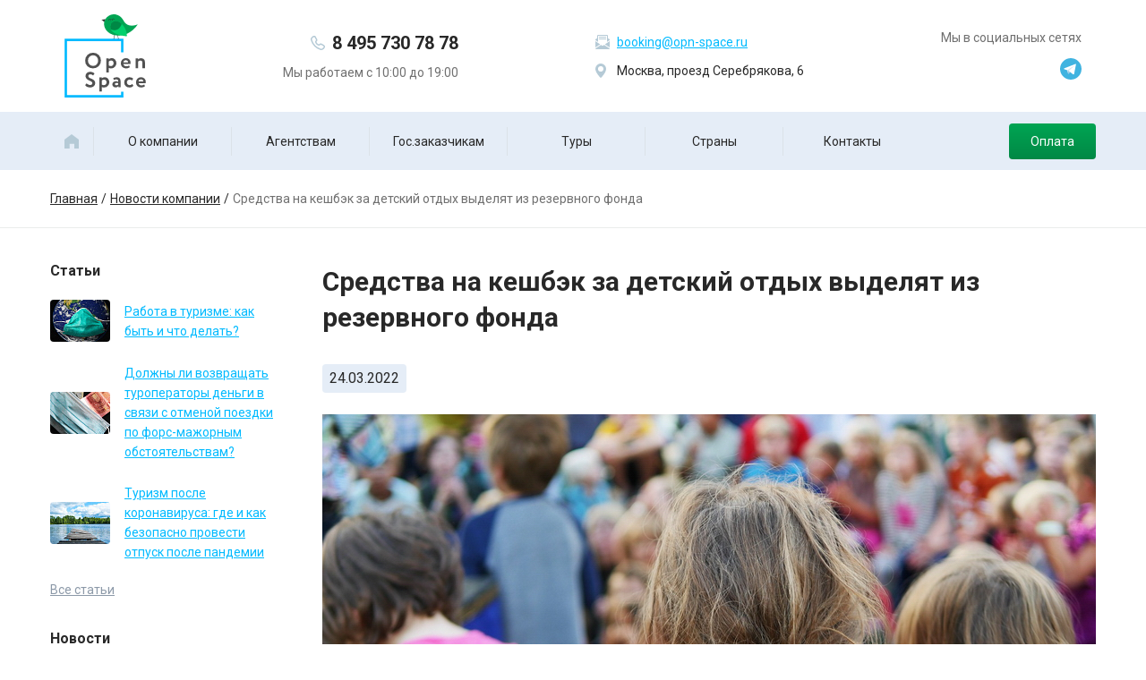

--- FILE ---
content_type: text/html; charset=UTF-8
request_url: https://opn-space.ru/news/sredstva-na-keshbek-za-detskiy-otdykh-vydelyat-iz-rezervnogo-fonda/
body_size: 10129
content:
<!DOCTYPE html>
<html xmlns="http://www.w3.org/1999/xhtml" xml:lang="ru" lang="ru">
<head>
	<meta http-equiv="X-UA-Compatible" content="IE=edge" />
		<meta name="yandex-verification" content="7d6fc935d77825f7" />
	<meta name="cmsmagazine" content="85b7887a9ff4467fe57cf527449c0c7e" />
	<title>Средства на кешбэк за детский отдых выделят из резервного фонда</title>
		<link rel="shortcut icon" type="image/x-icon" href="/bitrix/templates/openspace/favicon.svg?v=2" />
	<link rel="stylesheet" type="text/css" href="/bitrix/templates/openspace/common.css" />
	<link href="https://fonts.googleapis.com/css?family=Roboto:300,400,500,700&display=swap&subset=cyrillic" rel="stylesheet">
		<meta http-equiv="Content-Type" content="text/html; charset=UTF-8" />
<meta name="robots" content="index, follow" />
<meta name="description" content="Туроператор Опен Спейс, детские лагеря, экскурсионные школьные туры в Москву, Санкт-Петербург, спортивные сборы" />
<link rel="canonical" href="https://opn-space.ru/news/sredstva-na-keshbek-za-detskiy-otdykh-vydelyat-iz-rezervnogo-fonda/" />
<script data-skip-moving="true">(function(w, d, n) {var cl = "bx-core";var ht = d.documentElement;var htc = ht ? ht.className : undefined;if (htc === undefined || htc.indexOf(cl) !== -1){return;}var ua = n.userAgent;if (/(iPad;)|(iPhone;)/i.test(ua)){cl += " bx-ios";}else if (/Windows/i.test(ua)){cl += ' bx-win';}else if (/Macintosh/i.test(ua)){cl += " bx-mac";}else if (/Linux/i.test(ua) && !/Android/i.test(ua)){cl += " bx-linux";}else if (/Android/i.test(ua)){cl += " bx-android";}cl += (/(ipad|iphone|android|mobile|touch)/i.test(ua) ? " bx-touch" : " bx-no-touch");cl += w.devicePixelRatio && w.devicePixelRatio >= 2? " bx-retina": " bx-no-retina";if (/AppleWebKit/.test(ua)){cl += " bx-chrome";}else if (/Opera/.test(ua)){cl += " bx-opera";}else if (/Firefox/.test(ua)){cl += " bx-firefox";}ht.className = htc ? htc + " " + cl : cl;})(window, document, navigator);</script>


<link href="/bitrix/cache/css/s1/openspace/page_5e410ca4fc78a36cc915400a703ceaf2/page_5e410ca4fc78a36cc915400a703ceaf2_v1.css?1739190963399" type="text/css"  rel="stylesheet" />
<link href="/bitrix/cache/css/s1/openspace/template_266191151bdfd7f78e9ec9b0a3114c45/template_266191151bdfd7f78e9ec9b0a3114c45_v1.css?1744375306147234" type="text/css"  data-template-style="true" rel="stylesheet" />







	</head>
<body class="l-page-news state-desktop">
	<div id="panel"></div>
		<div class="l-site">
							<div class="w-wrap">
					<div class="l-header">
													<a href="/" class="b-logo">
								<img class="b-logo__image" src="/bitrix/templates/openspace/design/images/logo.svg" width="91" height="93" alt="">
							</a>
																		<div class="b-phone">
							<a href="tel:84957307878" class="b-phone__value">8 495&nbsp;730&nbsp;78 78</a>							<div class="b-phone__hint">
								Мы работаем с 10:00 до 19:00							</div>
						</div>
						<div class="b-contacts">
							<div class="b-contacts__item">
								<span class="ico ico_mail"></span>
								<a href="mailto:booking@opn-space.ru">booking@opn-space.ru</a>							</div>
							<div class="b-contacts__item">
								<span class="ico ico_map"></span>
								Москва, проезд Серебрякова, 6							</div>
						</div>
						<div class="b-social">
							<div class="b-social__title">Мы в социальных сетях</div>
							<div class="b-social__list">
								<a href="https://t.me/opnspace" class="b-social__item" target="_blank">
	<svg width="24" height="24" viewBox="0 0 256 256" version="1.1" xmlns="http://www.w3.org/2000/svg" xmlns:xlink="http://www.w3.org/1999/xlink" preserveAspectRatio="xMidYMid" fill="#000000"><g id="SVGRepo_bgCarrier" stroke-width="0"></g><g id="SVGRepo_tracerCarrier" stroke-linecap="round" stroke-linejoin="round"></g><g id="SVGRepo_iconCarrier"> <g> <path d="M128,0 C57.307,0 0,57.307 0,128 L0,128 C0,198.693 57.307,256 128,256 L128,256 C198.693,256 256,198.693 256,128 L256,128 C256,57.307 198.693,0 128,0 L128,0 Z" fill="#40B3E0"> </path> <path d="M190.2826,73.6308 L167.4206,188.8978 C167.4206,188.8978 164.2236,196.8918 155.4306,193.0548 L102.6726,152.6068 L83.4886,143.3348 L51.1946,132.4628 C51.1946,132.4628 46.2386,130.7048 45.7586,126.8678 C45.2796,123.0308 51.3546,120.9528 51.3546,120.9528 L179.7306,70.5928 C179.7306,70.5928 190.2826,65.9568 190.2826,73.6308" fill="#FFFFFF"> </path> <path d="M98.6178,187.6035 C98.6178,187.6035 97.0778,187.4595 95.1588,181.3835 C93.2408,175.3085 83.4888,143.3345 83.4888,143.3345 L161.0258,94.0945 C161.0258,94.0945 165.5028,91.3765 165.3428,94.0945 C165.3428,94.0945 166.1418,94.5735 163.7438,96.8115 C161.3458,99.0505 102.8328,151.6475 102.8328,151.6475" fill="#D2E5F1"> </path> <path d="M122.9015,168.1154 L102.0335,187.1414 C102.0335,187.1414 100.4025,188.3794 98.6175,187.6034 L102.6135,152.2624" fill="#B5CFE4"> </path> </g> </g></svg>
</a>
							</div>
						</div>
					</div>
				</div>
										<div class="l-topnav">
					<div class="w-wrap">
						
<ul id="horizontal-multilevel-menu" class="b-topnav">
						<li class="b-topnav__item-holder">
				<a href="/" class="b-topnav__item">
					<svg xmlns="http://www.w3.org/2000/svg" width="16px" height="16px" viewBox="0 0 15.602 15.61">
						<path d="M-1267.476,12935.609H-1273v-9.739l7.8-5.87,7.8,5.87v9.738h-4.876v-5.133h-5.2v5.133Z"
						      transform="translate(1273.001 -12919.999)"/>
					</svg>
				</a>
			</li>
			
	
	
		
							<li class="b-topnav__item-holder"><a href="/about/" class="b-topnav__item root-item">О компании</a></li>
			
		
	
	

	
	
						<li class="b-topnav__item-holder"><a href="/agency/" class="b-topnav__item root-item">Агентствам</a>
				<ul class="b-topnav__sub">
		
	
	

	
	
		
							<li><a href="/agency/fin-garantii.php">Фин гарантии</a></li>
			
		
	
	

	
	
		
							<li><a href="/agency/zaklyuchenie-dogovora.php">Заключение договора</a></li>
			
		
	
	

	
	
		
							<li><a href="/agency/bonusnaya-programma.php">Бонусная программа</a></li>
			
		
	
	

			</ul></li>	
	
		
							<li class="b-topnav__item-holder"><a href="/goszakazchikam/" class="b-topnav__item root-item">Гос.заказчикам</a></li>
			
		
	
	

	
	
						<li class="b-topnav__item-holder"><a href="/tours/" class="b-topnav__item root-item">Туры</a>
				<ul class="b-topnav__sub">
		
	
	

	
	
		
							<li><a href="/visitrussia/">Экскурсионные туры по России</a></li>
			
		
	
	

	
	
		
							<li><a href="/detitour/">Детские и молодежные лагеря</a></li>
			
		
	
	

	
	
		
							<li><a href="/sport/">Спортивные сборы</a></li>
			
		
	
	

	
	
		
							<li><a href="/russiatour/">Excursions to Russia</a></li>
			
		
	
	

	
	
		
							<li><a href="/delovoi-turizm/">Деловой, событийный туризм</a></li>
			
		
	
	

	
	
		
							<li><a href="/festivali/">Детские конкурсы, фестивали 2020</a></li>
			
		
	
	

	
	
		
							<li><a href="/autotour/">Автобусные туры</a></li>
			
		
	
	

			</ul></li>	
	
		
							<li class="b-topnav__item-holder"><a href="/countries/" class="b-topnav__item root-item">Страны</a></li>
			
		
	
	

	
	
		
							<li class="b-topnav__item-holder"><a href="/contacts/" class="b-topnav__item root-item">Контакты</a></li>
			
		
	
	

	
	
		
							<li class="b-topnav__item-holder"><a href="/turistam/oplata.php" class="b-topnav__item--green s-btn s-btn--default root-item">Оплата</a></li>
			
		
	
	

</ul>
					</div>
				</div>
										<div class="b-breadcrums"><ul class="b-breadcrums__list w-wrap"><li class="b-breadcrums__item-holder" id="bx_breadcrumb_0" itemscope="" itemtype="http://data-vocabulary.org/Breadcrumb" itemref="bx_breadcrumb_1">
							<a class="b-breadcrums__item" href="/" title="Главная" itemprop="url">
								<span itemprop="title" class="bx-breadcrumbs-name">Главная</span>
							</a>
						</li><li class="b-breadcrums__item-holder" id="bx_breadcrumb_1" itemscope="" itemtype="http://data-vocabulary.org/Breadcrumb" itemprop="child" itemref="bx_breadcrumb_2">
							<a class="b-breadcrums__item" href="/news/" title="Новости компании" itemprop="url">
								<span itemprop="title" class="bx-breadcrumbs-name">Новости компании</span>
							</a>
						</li><li class="b-breadcrums__item-holder" id="bx_breadcrumb_2"><span class="b-breadcrums__item-current">Средства на кешбэк за детский отдых выделят из резервного фонда</span></li></ul></div>				<div class="l-content w-wrap">
					<div class="l-content__left">
		

<div class="b-articles">
	<div class="b-articles__title">Статьи</div>
	<div class="b-articles__list">
								<a href="/articles/coronavirus/rabota-v-turizme-kak-byt-i-chto-delat/" class="b-articles__item" id="bx_3218110189_815">
													<img width="67" height="47" src="/upload/resize_cache/iblock/cba/67_47_2/cbade89c7333fba72c58a673274f4563.jpg" class="b-articles__image" alt="">
								<span>Работа в туризме: как быть и что делать?</span>
			</a>
								<a href="/articles/coronavirus/dolzhny-li-vozvrashchat-turoperatory-dengi-v-svyazi-s-otmenoy-poezdki-po-fors-mazhornym-obstoyatelst/" class="b-articles__item" id="bx_3218110189_809">
													<img width="67" height="47" src="/upload/resize_cache/iblock/bd1/67_47_2/bd1c078bb7b80b552847e48e3af7746a.jpg" class="b-articles__image" alt="">
								<span>Должны ли возвращать туроператоры деньги в связи с отменой поездки по форс-мажорным обстоятельствам?</span>
			</a>
								<a href="/articles/coronavirus/turizm-posle-koronavirusa-gde-i-kak-bezopasno-provesti-otpusk-posle-pandemii/" class="b-articles__item" id="bx_3218110189_808">
													<img width="67" height="47" src="/upload/resize_cache/iblock/c53/67_47_2/c53f19a48cff519e89d8ffbbbe087df4.jpg" class="b-articles__image" alt="">
								<span>Туризм после коронавируса: где и как безопасно провести отпуск после пандемии</span>
			</a>
			</div>
	<a href="/articles/" class="b-articles__more">Все статьи</a>
</div>
<div class="b-news">
	<div class="b-news__title">Новости</div>
	<div class="b-news__list">
					<div class="b-news__item" id="bx_4665576_1101">
			<span class="b-news__date">13 ноября</span>
			<a href="/news/muzey-fokusov-i-illyuziy/" class="b-news__subject">Музей фокусов и иллюзий</a>
		</div>
					<div class="b-news__item" id="bx_4665576_1100">
			<span class="b-news__date">06 ноября</span>
			<a href="/news/pervyy-mezhdunarodnyy-vr-festival/" class="b-news__subject">Первый международный VR фестиваль</a>
		</div>
					<div class="b-news__item" id="bx_4665576_1099">
			<span class="b-news__date">30 октября</span>
			<a href="/news/tsvetushchiy-dvorets/" class="b-news__subject">Цветущий дворец</a>
		</div>
					<div class="b-news__item" id="bx_4665576_1097">
			<span class="b-news__date">20 октября</span>
			<a href="/news/romantika-na-moskovskikh-kryshakh/" class="b-news__subject">Романтика на московских крышах</a>
		</div>
		</div>
	<a href="/news/" class="b-news__more">Все новости</a>
</div></div>
					<div class="l-content__right">
													<h1>Средства на кешбэк за детский отдых выделят из резервного фонда</h1>
															
<div class="l-news-detail">
				<div class="b-date-item">24.03.2022</div>
								<img class="l-news-detail__picture" src="/upload/iblock/877/byuxindpsdep3rqbgw09ugf2em2ektha.jpg" alt="Средства на кешбэк за детский отдых выделят из резервного фонда" title="Средства на кешбэк за детский отдых выделят из резервного фонда">
						<div class="photo-author">Фото: Pixabay</div>
					<div class="b-text">
			<p>
	 Правительство России сегодня, 24 марта, рассмотрит вопрос о предоставлении Федеральному агентству по туризму денежных средств из резервного фонда на реализацию программы кешбэка за путёвки в детские оздоровительные лагеря. Планируется, что благодаря предоставленным субсидиям, для почти полумиллиона предложений в учреждения отдыха для детей будет снижена их стоимость.
</p>
<p>
	 Решение о возобновлении программы возврата до 50% стоимости (но не более 20 тысяч рублей) путёвок в детские оздоровительные лагеря с 1 мая 2022 года было принято Владимиром Путиным 10 марта этого года. Впервые подобная программа была запущена в прошлом году. Тогда возможностью приобрести путёвки и получить обратно до половины её стоимости воспользовались более 400 тысяч детей.
</p>
<p>
	 В нынешнем году продажи турпутёвок в <a href="https://opn-space.ru/detitour/" target="_blank">детские и молодёжные лагеря</a> стартуют в ночь с 30 на 31 марта. Отправить ребёнка на отдых можно будет на одну и более смену, начиная с 1 мая и на протяжении всего летнего периода. Условиями программы не ограничено число поездок на каждого ребенка. Туристическая путёвка должна быть приобретена с использованием зарегистрированной в Программе лояльности банковской карты МИР.
</p>
 Напомним, что с 15 марта этого года <a href="https://opn-space.ru/news/v-rossii-vozobnovilas-rasprodazha-turov/" target="_blank">в России возобновилась распродажа туров</a> по стране с кешбэком. Получить кешбэк
в размере 20% от стоимости пакетного тура, круиза или проживания можно, купив соответствующий
условиями программы туристический продукт до 1 мая 2022 года. Совершить
путешествие можно с момента совершения покупки и до 1 июля текущего года.		</div>
		</div><p><a href="/news/">Возврат к списку</a></p>
					</div>
			</div>
				<div class="b-subscribe">
	<div class="b-subscribe__inner w-wrap">
		<div class="b-subscribe__text">
			<span>Не упустите наши лучшие предложения!</span>
			<div>Будьте всегда в курcе выгодных предложений от туроператора Опен Спэйс, подписавшись на нашу рассылку</div>
		</div>
		<form target="_blank" method="POST" action="https://cp.unisender.com/ru/subscribe?hash=66gjexi4o7smj6hcazoxf549g97ise7jbxdp8d8w58gn88mm8dizo" name="subscribtion_form">
			<div class="subscribe-form-item subscribe-form-item--input-email">
				<input placeholder="Ваш email" class="subscribe-form-item__control subscribe-form-item__control--input-email" type="text" name="email" value="">
			</div>
			<div class="subscribe-form-item subscribe-form-item--btn-submit">
				<button class="subscribe-form-item__btn subscribe-form-item__btn--btn-submit" type="submit" value="Подписаться">Подписаться<span class="ico ico_gow"></span></button>
			</div>
			<input type="hidden" name="charset" value="UTF-8">
			<input type="hidden" name="default_list_id" value="7494790">
			<input type="hidden" name="overwrite" value="2">
			<input type="hidden" name="is_v5" value="1">
		</form>
	</div>
</div>			<div class="b-instagram">
		<div class="b-instagram__title w-wrap">
			<div class="b-instagram__title-inner">Мы в фото</div>
		</div>
		<div class="b-instagram__list">
											<img src="/upload/resize_cache/iblock/787/175_175_2/213svl4edkjp0qz46xdveb82mzwvuby4.jpg" width="175" height="175" alt="">
											<img src="/upload/resize_cache/iblock/830/175_175_2/ub0l8vnsx9s8xk5cfv09eeopza4gn0tz.jpg" width="175" height="175" alt="">
											<img src="/upload/resize_cache/iblock/040/175_175_2/twmaiougn9k6ezovgvla7g8yje71w3r7.jpg" width="175" height="175" alt="">
											<img src="/upload/resize_cache/iblock/d62/175_175_2/2q238z5l1nba1ax6pbalnmywyywsa48q.jpg" width="175" height="175" alt="">
											<img src="/upload/resize_cache/iblock/94d/175_175_2/dttbbv4cokwqlgu399pfquhd5gvd7uj4.jpg" width="175" height="175" alt="">
											<img src="/upload/resize_cache/iblock/197/175_175_2/pfr8uxnirv6m14v86i4tmveqdonwaqs4.jpg" width="175" height="175" alt="">
											<img src="/upload/resize_cache/iblock/18b/175_175_2/693kgwe8xx762muu3wudr18q4g0nks6y.jpg" width="175" height="175" alt="">
											<img src="/upload/resize_cache/iblock/21c/175_175_2/r6e2bvsc1xel5snwobw5zjs433oe50ca.jpeg" width="175" height="175" alt="">
											<img src="/upload/resize_cache/iblock/acf/175_175_2/14gmgly2ilkxnvd6ubokv0b3hmomss08.jpg" width="175" height="175" alt="">
											<img src="/upload/resize_cache/iblock/538/175_175_2/sdp0pxl2rl3ybmis06nmbdf45nqvgyvs.jpg" width="175" height="175" alt="">
											<img src="/upload/resize_cache/iblock/3a8/175_175_2/6hnslnyinh812acq763jujlba171scq5.jpg" width="175" height="175" alt="">
											<img src="/upload/resize_cache/iblock/844/175_175_2/42y0dfjopkpdonekok37ju0tb09mozep.jpg" width="175" height="175" alt="">
											<img src="/upload/resize_cache/iblock/da6/175_175_2/jmkxoffaixhfphtxat40y32wqe2y1rle.jpg" width="175" height="175" alt="">
					</div>
	</div>
					<div class="l-footer-spacer"></div>
			<div class="l-footer">
				<div class="b-footer">
					<div class="b-footer__inner w-wrap">
						<a href="#" class="b-logo">
							<img class="b-logo__image" src="/bitrix/templates/openspace/design/images/logo.svg" width="91" height="93" alt="">
						</a>
						<div class="b-phone b-phone--2">
							<a href="tel:84957307878" class="b-phone__value">8 495&nbsp;730&nbsp;78 78</a>							<div class="b-phone__hint">
								Мы работаем с 10:00 до 19:00							</div>
						</div>
						<div class="b-footer__right">
							
<ul class="b-footnav">
			<li class="b-footnav__item-holder"><a class="b-footnav__item" href="/about/">О компании</a></li>
				<li class="b-footnav__item-holder"><a class="b-footnav__item" href="/agency/">Агентствам</a></li>
				<li class="b-footnav__item-holder"><a class="b-footnav__item" href="/goszakazchikam/">Гос.заказчикам</a></li>
				<li class="b-footnav__item-holder"><a class="b-footnav__item" href="/tours/">Туры</a></li>
				<li class="b-footnav__item-holder"><a class="b-footnav__item" href="/countries/">Страны</a></li>
				<li class="b-footnav__item-holder"><a class="b-footnav__item" href="/contacts/">Контакты</a></li>
				<li class="b-footnav__item-holder"><a class="b-footnav__item" href="/turistam/oplata.php">Оплата</a></li>
	</ul>
						</div>
					</div>
				</div>
				<div class="b-footer-sub">
					<div class="b-footer-sub__inner w-wrap">
						<div class="b-footer-sub__item">© 2026 Опен Спэйс. Все права защищены</div>
						<div class="b-footer-sub__item">
							<div class="b-reestr">
								Мы в реестре туроператоров								<div>
									ООО «Опен Спэйс» РТО 017885								</div>
							</div>
						</div>
						<div class="b-footer-sub__item">
							<a href="https://foxel.ru/" rel="nofollow" target="_blank" class="b-dev" title="Сайт разработан веб-студией Фоксел"><img src="/bitrix/templates/openspace/design/images/ico_foxel.png" alt="Сайт разработан веб-студией Фоксел"></a>
						</div>
						<div class="b-footer-sub__item">
							<a href="/about/policy.php">Политика конфиденциальности</a>
													</div>
						<div class="b-footer-sub__item">
							<a href="/site_map.php">Карта сайта</a>
						</div>
						<div class="b-footer-sub__item">
							<div class="b-social2">
								<a href="https://t.me/opnspace" class="b-social2__item" target="_blank">
	<svg width="28" height="28" fill="#fff" viewBox="0 0 24 24" xmlns="http://www.w3.org/2000/svg"><g id="SVGRepo_bgCarrier" stroke-width="0"></g><g id="SVGRepo_tracerCarrier" stroke-linecap="round" stroke-linejoin="round"></g><g id="SVGRepo_iconCarrier"><path d="m12 0c-6.627 0-12 5.373-12 12s5.373 12 12 12 12-5.373 12-12c0-6.627-5.373-12-12-12zm5.894 8.221-1.97 9.28c-.145.658-.537.818-1.084.508l-3-2.21-1.446 1.394c-.14.18-.357.295-.6.295-.002 0-.003 0-.005 0l.213-3.054 5.56-5.022c.24-.213-.054-.334-.373-.121l-6.869 4.326-2.96-.924c-.64-.203-.658-.64.135-.954l11.566-4.458c.538-.196 1.006.128.832.941z"></path></g></svg>

</a>
							</div>
						</div>
					</div>
				</div>
			</div>
			</div>
								<!-- Global site tag (gtag.js) - Google Analytics -->



 <noscript><div><img src="https://mc.yandex.ru/watch/42573294" style="position:absolute; left:-9999px;" alt="" /></div></noscript>
<script>if(!window.BX)window.BX={};if(!window.BX.message)window.BX.message=function(mess){if(typeof mess==='object'){for(let i in mess) {BX.message[i]=mess[i];} return true;}};</script>
<script>(window.BX||top.BX).message({"JS_CORE_LOADING":"Загрузка...","JS_CORE_NO_DATA":"- Нет данных -","JS_CORE_WINDOW_CLOSE":"Закрыть","JS_CORE_WINDOW_EXPAND":"Развернуть","JS_CORE_WINDOW_NARROW":"Свернуть в окно","JS_CORE_WINDOW_SAVE":"Сохранить","JS_CORE_WINDOW_CANCEL":"Отменить","JS_CORE_WINDOW_CONTINUE":"Продолжить","JS_CORE_H":"ч","JS_CORE_M":"м","JS_CORE_S":"с","JSADM_AI_HIDE_EXTRA":"Скрыть лишние","JSADM_AI_ALL_NOTIF":"Показать все","JSADM_AUTH_REQ":"Требуется авторизация!","JS_CORE_WINDOW_AUTH":"Войти","JS_CORE_IMAGE_FULL":"Полный размер"});</script><script src="/bitrix/js/main/core/core.min.js?1739190894225181"></script><script>BX.Runtime.registerExtension({"name":"main.core","namespace":"BX","loaded":true});</script>
<script>BX.setJSList(["\/bitrix\/js\/main\/core\/core_ajax.js","\/bitrix\/js\/main\/core\/core_promise.js","\/bitrix\/js\/main\/polyfill\/promise\/js\/promise.js","\/bitrix\/js\/main\/loadext\/loadext.js","\/bitrix\/js\/main\/loadext\/extension.js","\/bitrix\/js\/main\/polyfill\/promise\/js\/promise.js","\/bitrix\/js\/main\/polyfill\/find\/js\/find.js","\/bitrix\/js\/main\/polyfill\/includes\/js\/includes.js","\/bitrix\/js\/main\/polyfill\/matches\/js\/matches.js","\/bitrix\/js\/ui\/polyfill\/closest\/js\/closest.js","\/bitrix\/js\/main\/polyfill\/fill\/main.polyfill.fill.js","\/bitrix\/js\/main\/polyfill\/find\/js\/find.js","\/bitrix\/js\/main\/polyfill\/matches\/js\/matches.js","\/bitrix\/js\/main\/polyfill\/core\/dist\/polyfill.bundle.js","\/bitrix\/js\/main\/core\/core.js","\/bitrix\/js\/main\/polyfill\/intersectionobserver\/js\/intersectionobserver.js","\/bitrix\/js\/main\/lazyload\/dist\/lazyload.bundle.js","\/bitrix\/js\/main\/polyfill\/core\/dist\/polyfill.bundle.js","\/bitrix\/js\/main\/parambag\/dist\/parambag.bundle.js"]);
</script>
<script>BX.Runtime.registerExtension({"name":"fx","namespace":"window","loaded":true});</script>
<script>(window.BX||top.BX).message({"LANGUAGE_ID":"ru","FORMAT_DATE":"DD.MM.YYYY","FORMAT_DATETIME":"DD.MM.YYYY HH:MI:SS","COOKIE_PREFIX":"BITRIX_SM","SERVER_TZ_OFFSET":"10800","UTF_MODE":"Y","SITE_ID":"s1","SITE_DIR":"\/","USER_ID":"","SERVER_TIME":1768955160,"USER_TZ_OFFSET":0,"USER_TZ_AUTO":"Y","bitrix_sessid":"1c559dc9f334da56ee0f80f049b899ce"});</script><script  src="/bitrix/cache/js/s1/openspace/kernel_main/kernel_main_v1.js?1739191170155624"></script>
<script>BX.setJSList(["\/bitrix\/js\/main\/core\/core_fx.js","\/bitrix\/js\/main\/date\/main.date.js","\/bitrix\/js\/main\/core\/core_date.js","\/bitrix\/js\/main\/session.js","\/bitrix\/js\/main\/pageobject\/pageobject.js","\/bitrix\/js\/main\/core\/core_window.js","\/bitrix\/js\/main\/utils.js","\/bitrix\/templates\/openspace\/components\/bitrix\/menu\/top_menu_level\/script.js","\/bitrix\/templates\/openspace\/design\/js\/jquery-3.3.1.min.js","\/bitrix\/templates\/openspace\/design\/js\/owl.carousel.min.js","\/bitrix\/templates\/openspace\/design\/js\/jquery.fancybox.min.js","\/bitrix\/templates\/openspace\/design\/js\/main.js"]);</script>
<script>BX.setCSSList(["\/bitrix\/templates\/openspace\/components\/bitrix\/news\/opn\/bitrix\/news.detail\/.default\/style.css","\/bitrix\/templates\/openspace\/components\/bitrix\/news.list\/side_articles\/style.css","\/bitrix\/templates\/openspace\/components\/bitrix\/news.line\/side\/style.css","\/bitrix\/templates\/openspace\/components\/bitrix\/news.detail\/footer_photo\/style.css","\/bitrix\/templates\/openspace\/styles.css","\/bitrix\/templates\/openspace\/template_styles.css","\/bitrix\/templates\/openspace\/design\/css\/owl.carousel.min.css","\/bitrix\/templates\/openspace\/design\/css\/owl.theme.default.min.css","\/bitrix\/templates\/openspace\/design\/css\/jquery.fancybox.min.css","\/bitrix\/templates\/openspace\/design\/css\/custom.css"]);</script>


<script  src="/bitrix/cache/js/s1/openspace/template_e105ebbbcd377347cf8f0afae5d2a549/template_e105ebbbcd377347cf8f0afae5d2a549_v1.js?1739190963205837"></script>
<script>var _ba = _ba || []; _ba.push(["aid", "e3a817690c0ba576ff90de16c603d85f"]); _ba.push(["host", "opn-space.ru"]); (function() {var ba = document.createElement("script"); ba.type = "text/javascript"; ba.async = true;ba.src = (document.location.protocol == "https:" ? "https://" : "http://") + "bitrix.info/ba.js";var s = document.getElementsByTagName("script")[0];s.parentNode.insertBefore(ba, s);})();</script>


<script async src="https://www.googletagmanager.com/gtag/js?id=UA-138934021-1"></script><script>
	window.dataLayer = window.dataLayer || [];
	function gtag(){dataLayer.push(arguments);}
	gtag('js', new Date());
	
	gtag('config', 'UA-138934021-1');
</script><script type="text/javascript"> (function (d, w, c) { (w[c] = w[c] || []).push(function() { try { w.yaCounter42573294 = new Ya.Metrika({ id:42573294, clickmap:true, trackLinks:true, accurateTrackBounce:true, webvisor:true, trackHash:true }); } catch(e) { } }); var n = d.getElementsByTagName("script")[0], s = d.createElement("script"), f = function () { n.parentNode.insertBefore(s, n); }; s.type = "text/javascript"; s.async = true; s.src = "https://mc.yandex.ru/metrika/watch.js"; if (w.opera == "[object Opera]") { d.addEventListener("DOMContentLoaded", f, false); } else { f(); } })(document, window, "yandex_metrika_callbacks"); </script></body>
</html>

--- FILE ---
content_type: text/css
request_url: https://opn-space.ru/bitrix/cache/css/s1/openspace/page_5e410ca4fc78a36cc915400a703ceaf2/page_5e410ca4fc78a36cc915400a703ceaf2_v1.css?1739190963399
body_size: 112
content:


/* Start:/bitrix/templates/openspace/components/bitrix/news/opn/bitrix/news.detail/.default/style.css?1562739046155*/
div.news-detail
{
	word-wrap: break-word;
}
div.news-detail img.detail_picture
{
	float:left;
	margin:0 8px 6px 1px;
}
.news-date-time
{
	color:#486DAA;
}

/* End */
/* /bitrix/templates/openspace/components/bitrix/news/opn/bitrix/news.detail/.default/style.css?1562739046155 */


--- FILE ---
content_type: image/svg+xml
request_url: https://opn-space.ru/bitrix/templates/openspace/design/images/ico_gow.svg
body_size: 233
content:
<svg xmlns="http://www.w3.org/2000/svg" width="19.56" height="7.086" viewBox="0 0 19.56 7.086"><g transform="translate(-578.94 -2270.914)"><path d="M3.479-.005,7.043,4.934l-7,.122Z" transform="translate(598.496 2270.958) rotate(91)" fill="#fff" fill-rule="evenodd"/><rect width="15" height="1" rx="0.5" transform="translate(578.94 2273.914)" fill="#fff"/></g></svg>

--- FILE ---
content_type: image/svg+xml
request_url: https://opn-space.ru/bitrix/templates/openspace/design/images/ico_phone.svg
body_size: 742
content:
<svg xmlns="http://www.w3.org/2000/svg" width="16" height="16" viewBox="0 0 16 16"><path d="M921.758,98a3.65,3.65,0,0,1-1.225-.211,16.857,16.857,0,0,1-10.354-10.625,3.677,3.677,0,0,1,1.267-4.052l.788-.6a2.5,2.5,0,0,1,3.739.847l1.333,2.59a1.745,1.745,0,0,1-.268,1.98l-.277.3a.976.976,0,0,0-.15,1.106,4.726,4.726,0,0,0,2.047,2.044,1,1,0,0,0,1.106-.149l.3-.277a1.781,1.781,0,0,1,1.981-.268l2.592,1.331A2.495,2.495,0,0,1,925.278,96l-.9.912A3.7,3.7,0,0,1,921.758,98Zm-8.009-14.5a.986.986,0,0,0-.6.2l-.789.6a2.177,2.177,0,0,0-.75,2.4,15.345,15.345,0,0,0,9.427,9.674,2.219,2.219,0,0,0,2.276-.521l.9-.912a1,1,0,0,0-.256-1.592l-2.592-1.331a.271.271,0,0,0-.281.039l-.3.278a2.523,2.523,0,0,1-2.808.377,6.211,6.211,0,0,1-2.692-2.69,2.479,2.479,0,0,1,.377-2.806l.277-.3a.247.247,0,0,0,.039-.281l-1.333-2.59A1,1,0,0,0,913.749,83.5Z" transform="translate(-910 -82)" fill="#b5cad6"/></svg>

--- FILE ---
content_type: image/svg+xml
request_url: https://opn-space.ru/bitrix/templates/openspace/design/images/ico_map.svg
body_size: 170
content:
<svg xmlns="http://www.w3.org/2000/svg" width="12" height="16" viewBox="0 0 12 16"><path d="M8,0A6.007,6.007,0,0,0,2,6c0,4.159,5.416,9.623,5.646,9.854a.5.5,0,0,0,.707,0C8.584,15.623,14,10.159,14,6A6.007,6.007,0,0,0,8,0ZM8,9a3,3,0,1,1,3-3A3,3,0,0,1,8,9Z" transform="translate(-2)" fill="#b5cad6"/></svg>

--- FILE ---
content_type: image/svg+xml
request_url: https://opn-space.ru/bitrix/templates/openspace/design/images/logo.svg
body_size: 6864
content:
<svg xmlns="http://www.w3.org/2000/svg" viewBox="0 0 91.053 93.435"><g transform="translate(-100.236 -14.969)"><g transform="translate(-102.054 -106.662)"><g transform="translate(243.735 121.631)"><path d="M321.041,175.527l-.051-.423,1.68-.2-.247-5.177.426-.02.265,5.573Z" transform="translate(-308.673 -147.93)" fill="#363636"/><path d="M324.066,183l-.359-1.3-1.192,1.168-.3-.3,1.709-1.675.551,2Z" transform="translate(-309.344 -154.052)" fill="#363636"/><path d="M331.9,176.751l-.131-.406,1.487-.479-1.258-4.9.413-.106,1.358,5.285Z" transform="translate(-314.568 -148.565)" fill="#363636"/><path d="M334.233,183.156l-.374-.206c.461-.84.908-1.617.912-1.624l.176-.308,1.014,1.608-.361.228-.635-1.008C334.793,182.15,334.516,182.641,334.233,183.156Z" transform="translate(-315.714 -154.121)" fill="#363636"/><path d="M293.8,134.213l4.721-.654a11.024,11.024,0,0,0-1.592,3.3C296.231,136.249,293.8,134.213,293.8,134.213Z" transform="translate(-293.796 -128.156)" fill="#363636"/><path d="M337.729,132.891s-11.142,5.377-16.125-4.55c-5.311-9.4-16.374-8.273-20.5-.654s2.893,18.737,16.437,17.745S337.729,132.891,337.729,132.891Z" transform="translate(-297.147 -121.631)" fill="#00a553"/><path d="M333.823,155.42s1-7.7-6-14.219c-5.759-5.441-10.792-2.273-11.859.427S312.109,152.942,333.823,155.42Z" transform="translate(-305.527 -130.708)" fill="#00d06b"/><path d="M328.178,141.556q-.182-.178-.372-.355c-5.759-5.441-10.792-2.273-11.859.427a7.6,7.6,0,0,0-.218,5.872C318.313,148.78,324.736,150.491,328.178,141.556Z" transform="translate(-305.518 -130.708)" fill="#008845"/><path d="M314.362,133.043a5.536,5.536,0,0,1-.774-.056,6.006,6.006,0,0,1-1.8-.544l.2-.377-.1.188.1-.188a5.694,5.694,0,0,0,1.677.5,4.2,4.2,0,0,0,3.324-.849l.266.333A4.543,4.543,0,0,1,314.362,133.043Z" transform="translate(-303.637 -127.149)" fill="#363636"/><rect width="1.839" height="0.427" transform="matrix(0.634, -0.773, 0.773, 0.634, 7.513, 6.746)" fill="#363636"/><rect width="1.514" height="0.427" transform="matrix(0.105, -0.994, 0.994, 0.105, 9.932, 7.259)" fill="#363636"/><rect width="0.427" height="1.464" transform="translate(11.697 5.703) rotate(-17.217)" fill="#363636"/><rect width="0.427" height="1.519" transform="matrix(0.618, -0.786, 0.786, 0.618, 13.12, 5.229)" fill="#363636"/></g><path d="M265.626,241.815v3.758H204.939V184.886h60.688v12.578h2.648V182.238H202.29v65.984h65.985v-6.407Z" transform="translate(0 -33.157)" fill="#00baff"/><g transform="translate(225.328 164.796)"><path d="M253.154,225.707A8.558,8.558,0,0,1,262,216.935a8.735,8.735,0,0,1,6.342,2.43,9.161,9.161,0,0,1,0,12.636,9.423,9.423,0,0,1-12.685.048A8.442,8.442,0,0,1,253.154,225.707Zm3.159,0a5.937,5.937,0,0,0,1.628,4.277,5.387,5.387,0,0,0,4.058,1.7,5.309,5.309,0,0,0,4.155-1.7,6.1,6.1,0,0,0,1.555-4.277,5.922,5.922,0,0,0-1.653-4.3,5.779,5.779,0,0,0-8.14,0A5.967,5.967,0,0,0,256.313,225.707Z" transform="translate(-253.154 -216.935)" fill="#515151"/><path d="M308.42,246.41h-2.795V230.615h2.795v1.045a3.856,3.856,0,0,1,1.458-.948,5.184,5.184,0,0,1,1.919-.364,4.5,4.5,0,0,1,3.6,1.555,6.477,6.477,0,0,1-.243,8.238,5.523,5.523,0,0,1-4.18,1.676,5.03,5.03,0,0,1-2.551-.534Zm2.5-13.438a3.221,3.221,0,0,0-2.5,1.191v4.423a4.216,4.216,0,0,0,2.309.632,2.9,2.9,0,0,0,2.223-.9,3.284,3.284,0,0,0,.838-2.333,3.09,3.09,0,0,0-.765-2.187A2.727,2.727,0,0,0,310.922,232.972Z" transform="translate(-281.86 -224.273)" fill="#515151"/><path d="M350.83,238.488l.8,1.968a6.3,6.3,0,0,1-4.18,1.361,5.934,5.934,0,0,1-4.277-1.579,5.523,5.523,0,0,1-1.6-4.155,5.68,5.68,0,0,1,1.58-4.083,5.545,5.545,0,0,1,4.2-1.652,5.127,5.127,0,0,1,3.669,1.434,4.815,4.815,0,0,1,1.506,3.645,5.225,5.225,0,0,1-.17,1.507h-7.9a2.747,2.747,0,0,0,1.057,1.871,3.546,3.546,0,0,0,2.223.68A4.831,4.831,0,0,0,350.83,238.488Zm-3.6-5.808a2.663,2.663,0,0,0-2.867,2.381h5.37a2.2,2.2,0,0,0-.668-1.713A2.532,2.532,0,0,0,347.233,232.681Z" transform="translate(-301.525 -224.273)" fill="#515151"/><path d="M381.064,241.638h-2.794V230.7h2.794V231.8a4.116,4.116,0,0,1,3.135-1.288q4.495,0,4.5,4.714v6.415H385.9v-5.929q0-2.576-2.454-2.576a3.281,3.281,0,0,0-2.381,1.045Z" transform="translate(-321.602 -224.361)" fill="#515151"/><path d="M261.246,277a1.928,1.928,0,0,0-.571-1.373,4.446,4.446,0,0,0-1.422-.972q-.851-.376-1.859-.875a18.827,18.827,0,0,1-1.859-1.045,4.606,4.606,0,0,1-.559-7.132,5.49,5.49,0,0,1,3.864-1.361,6.183,6.183,0,0,1,4.86,1.822l-1.6,2.236a4.166,4.166,0,0,0-3.013-1.264,2.722,2.722,0,0,0-1.737.51,1.648,1.648,0,0,0-.644,1.361,1.948,1.948,0,0,0,.17.814,2.584,2.584,0,0,0,.377.62,2.9,2.9,0,0,0,.68.535q.474.292.753.425t.936.425q.656.292.923.413a13.34,13.34,0,0,1,1.871,1.02,3.945,3.945,0,0,1,1.446,1.531,4.671,4.671,0,0,1,.547,2.285,4.285,4.285,0,0,1-1.628,3.475,6.184,6.184,0,0,1-4.058,1.336,8.662,8.662,0,0,1-3.378-.7,4.19,4.19,0,0,1-2.187-1.968l1.7-2.041a4.656,4.656,0,0,0,1.762,1.41,5,5,0,0,0,2.151.51,2.829,2.829,0,0,0,1.8-.535A1.755,1.755,0,0,0,261.246,277Z" transform="translate(-253.154 -242.815)" fill="#515151"/><path d="M290.93,293.715h-2.795V277.92h2.795v1.045a3.854,3.854,0,0,1,1.458-.947,5.175,5.175,0,0,1,1.919-.365,4.5,4.5,0,0,1,3.6,1.555,6.477,6.477,0,0,1-.243,8.238,5.523,5.523,0,0,1-4.18,1.676,5.031,5.031,0,0,1-2.551-.534Zm2.5-13.438a3.221,3.221,0,0,0-2.5,1.191v4.423a4.217,4.217,0,0,0,2.309.632,2.9,2.9,0,0,0,2.223-.9,3.284,3.284,0,0,0,.838-2.333,3.091,3.091,0,0,0-.765-2.187A2.727,2.727,0,0,0,293.432,280.277Z" transform="translate(-272.291 -250.153)" fill="#515151"/><path d="M322.364,280.739l-.7-2.041a7.475,7.475,0,0,1,3.863-1.045,4.37,4.37,0,0,1,3.329,1.118A4.872,4.872,0,0,1,329.9,282.2v6.658h-2.43v-1.264a3.642,3.642,0,0,1-3.232,1.41,3.416,3.416,0,0,1-2.491-.911,3.676,3.676,0,0,1,.158-5.066,4.332,4.332,0,0,1,2.892-.924,4.186,4.186,0,0,1,2.478.7,3.582,3.582,0,0,0-.425-2.138,1.83,1.83,0,0,0-1.616-.681A6.869,6.869,0,0,0,322.364,280.739Zm2.794,5.9a2.419,2.419,0,0,0,2.114-1V284.53a3.044,3.044,0,0,0-1.919-.534,2.049,2.049,0,0,0-1.264.365,1.177,1.177,0,0,0-.486,1,1.14,1.14,0,0,0,.438.935A1.723,1.723,0,0,0,325.158,286.644Z" transform="translate(-290.167 -250.153)" fill="#515151"/><path d="M358.962,285.186l1.312,2.041a5.027,5.027,0,0,1-4.35,1.9,5.966,5.966,0,0,1-4.3-1.579,5.477,5.477,0,0,1-1.628-4.155,5.581,5.581,0,0,1,1.6-4.083,5.415,5.415,0,0,1,4.058-1.652,5.967,5.967,0,0,1,4.4,1.482l-1.312,2.211a3.792,3.792,0,0,0-2.722-1.069,3.015,3.015,0,0,0-2.139.875,2.888,2.888,0,0,0-.9,2.236,3,3,0,0,0,.923,2.284,3.3,3.3,0,0,0,2.236.851A3.661,3.661,0,0,0,358.962,285.186Z" transform="translate(-306.134 -250.153)" fill="#515151"/><path d="M388.387,285.793l.8,1.968a6.3,6.3,0,0,1-4.18,1.361,5.933,5.933,0,0,1-4.276-1.579,5.521,5.521,0,0,1-1.6-4.155,5.681,5.681,0,0,1,1.579-4.083,5.545,5.545,0,0,1,4.2-1.652,5.126,5.126,0,0,1,3.669,1.434,4.816,4.816,0,0,1,1.507,3.645,5.208,5.208,0,0,1-.17,1.507h-7.9a2.746,2.746,0,0,0,1.057,1.871,3.547,3.547,0,0,0,2.223.68A4.829,4.829,0,0,0,388.387,285.793Zm-3.6-5.808a2.663,2.663,0,0,0-2.867,2.381h5.37a2.2,2.2,0,0,0-.669-1.713A2.532,2.532,0,0,0,384.79,279.986Z" transform="translate(-322.072 -250.153)" fill="#515151"/></g></g></g></svg>

--- FILE ---
content_type: image/svg+xml
request_url: https://opn-space.ru/bitrix/templates/openspace/design/images/ico_mail.svg
body_size: 477
content:
<svg xmlns="http://www.w3.org/2000/svg" width="16" height="16" viewBox="0 0 16 16"><path d="M16,13.992V7.028l-5.394,3.554Z" fill="#b5cad6"/><path d="M0,7.028v6.964l5.394-3.41Z" fill="#b5cad6"/><path d="M8.275,12.118a.5.5,0,0,1-.55,0L6.31,11.185.031,15.156A.987.987,0,0,0,1,16H15a.987.987,0,0,0,.968-.844L9.69,11.186Z" fill="#b5cad6"/><path d="M14,3.73V1a1,1,0,0,0-1-1H3A1,1,0,0,0,2,1V3.73L0,5v.83L2,7.15l.5.33.5.33V1H13V7.81l.5-.33.5-.33,2-1.32V5Z" fill="#b5cad6"/><path d="M4.5,3h7a.5.5,0,0,0,0-1h-7a.5.5,0,0,0,0,1Z" fill="#b5cad6"/><path d="M4.5,5h7a.5.5,0,0,0,0-1h-7a.5.5,0,0,0,0,1Z" fill="#b5cad6"/></svg>